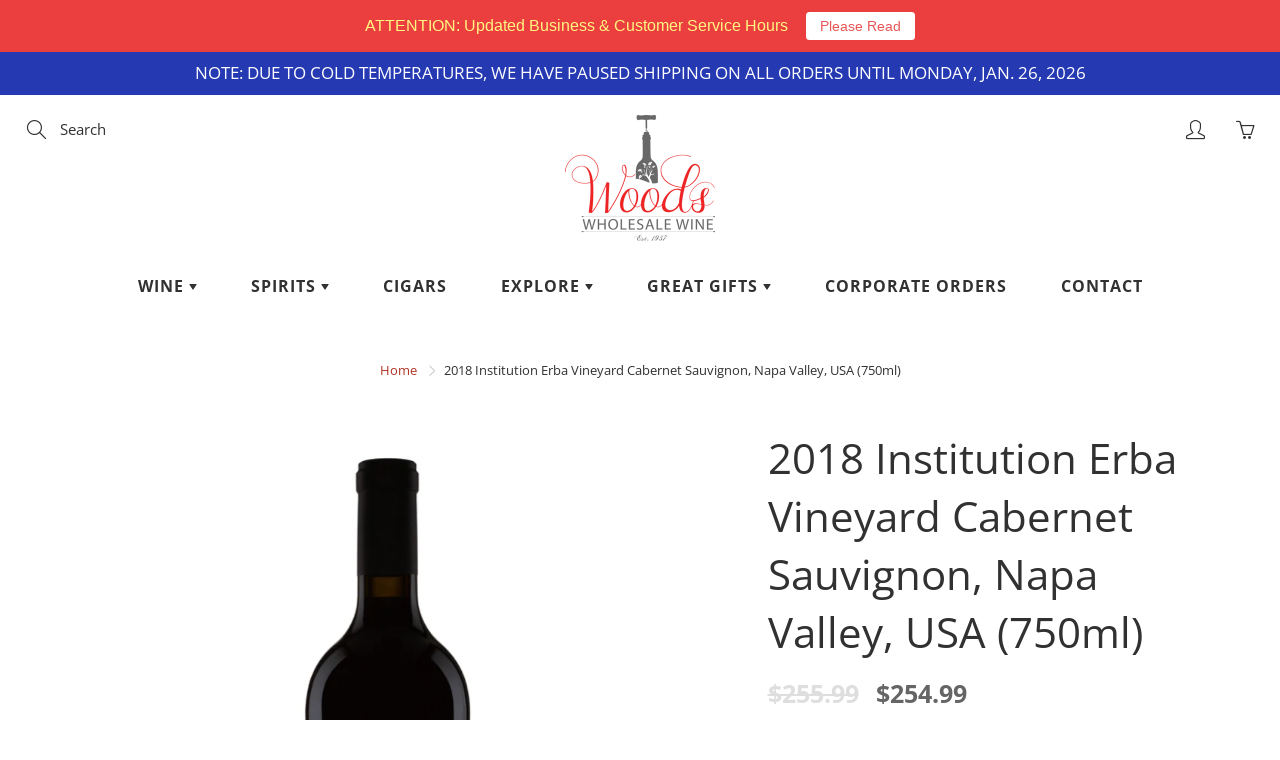

--- FILE ---
content_type: text/plain; charset=utf-8
request_url: https://productoptions.w3apps.co/api/imagecustomizer?productID=7156129824955&shopName=maria-hadrout-com&callback=jQuery110107878397316542143_1769429578733&_=1769429578735
body_size: -38
content:
jQuery110107878397316542143_1769429578733("{}")

--- FILE ---
content_type: application/javascript; charset=utf-8
request_url: https://www.woodswholesalewine.com/products/2018-institution-erba-vineyard-cabernet-sauvignon-napa-valley-usa-750ml.json?callback=jQuery110107878397316542143_1769429578733&_=1769429578734
body_size: 1128
content:
/**/jQuery110107878397316542143_1769429578733({"product":{"id":7156129824955,"title":"2018 Institution Erba Vineyard Cabernet Sauvignon, Napa Valley, USA (750ml)","body_html":"\u003cp\u003e\u003cstrong\u003eWINEMAKER'S NOTES:\u003c\/strong\u003e\u003c\/p\u003e\n\u003cp\u003eCombining seven blocks of this rocky mountain side vineyard spread across a 1200 foot change in elevation, this Cabernet Sauvignon quickly reveals its power and focus. Dark chocolate, espresso, and cigar box all support a core of blueberry and black licorice. Aged in 100% new French oak for 22 months, this wine offers amazing texture and mouthfeel that unveil the hedonistic nature of this rugged vineyard site. While this wine has the structure to age for decades, its polished tannins allow for it to be enjoyed in its youth.\u003c\/p\u003e","vendor":"VERITAS","product_type":"Wine","created_at":"2021-10-02T12:05:44-04:00","handle":"2018-institution-erba-vineyard-cabernet-sauvignon-napa-valley-usa-750ml","updated_at":"2026-01-26T07:13:01-05:00","published_at":"2024-11-01T10:40:59-04:00","template_suffix":"","published_scope":"global","tags":"2018, 750ml, Cabernet Sauvignon, California, GMC, Napa Valley, Red, USA, Varietal_Cabernet Sauvignon, Wine, Year_2018","variants":[{"id":41816440242363,"product_id":7156129824955,"title":"Default Title","price":"254.99","sku":"","position":1,"inventory_policy":"deny","compare_at_price":"255.99","fulfillment_service":"manual","inventory_management":"shopify","option1":"Default Title","option2":null,"option3":null,"created_at":"2021-10-02T12:05:44-04:00","updated_at":"2026-01-26T07:13:01-05:00","taxable":true,"barcode":"","grams":1361,"image_id":null,"weight":3.0,"weight_unit":"lb","inventory_quantity":-12,"old_inventory_quantity":-12,"requires_shipping":true,"quantity_rule":{"min":1,"max":null,"increment":1},"price_currency":"USD","compare_at_price_currency":"USD","quantity_price_breaks":[]}],"options":[{"id":9134433763515,"product_id":7156129824955,"name":"Title","position":1,"values":["Default Title"]}],"images":[{"id":31263081922747,"product_id":7156129824955,"position":1,"created_at":"2021-10-02T12:05:44-04:00","updated_at":"2021-10-02T12:05:46-04:00","alt":null,"width":350,"height":928,"src":"https:\/\/cdn.shopify.com\/s\/files\/1\/0566\/6837\/products\/ScreenShot2021-10-02at11.51.23AM.png?v=1633190746","variant_ids":[]}],"image":{"id":31263081922747,"product_id":7156129824955,"position":1,"created_at":"2021-10-02T12:05:44-04:00","updated_at":"2021-10-02T12:05:46-04:00","alt":null,"width":350,"height":928,"src":"https:\/\/cdn.shopify.com\/s\/files\/1\/0566\/6837\/products\/ScreenShot2021-10-02at11.51.23AM.png?v=1633190746","variant_ids":[]}}})